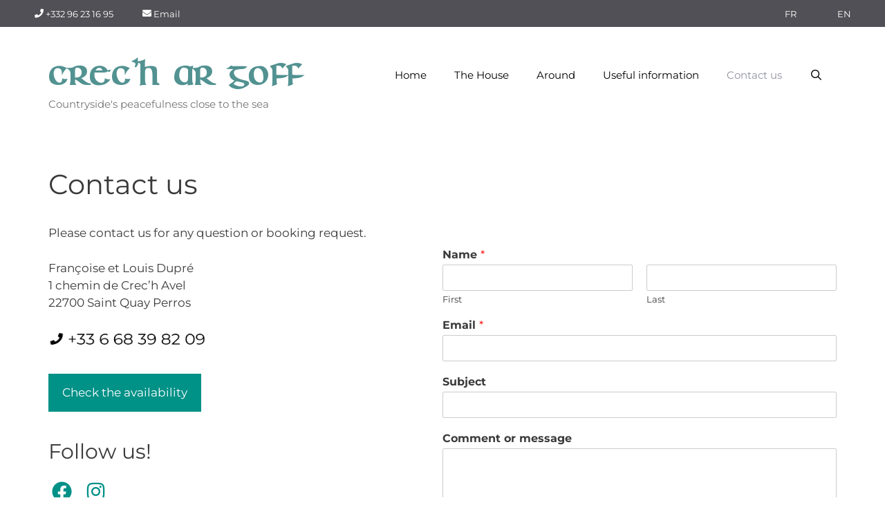

--- FILE ---
content_type: text/css
request_url: https://krerago.fr/wp-content/themes/generatepress_child/style.css?ver=1684587571
body_size: 1823
content:
/*
 Theme Name:   GeneratePress Child
 Theme URI:    https://generatepress.com
 Description:  Default GeneratePress child theme
 Author:       Tom Usborne
 Author URI:   https://tomusborne.com
 Template:     generatepress
 Version:      0.1
*/

/* -------------- COULEURS -------------- */

/* Blanc : #f6fbff;
Bleu : #029edb;
Vert : #42c486;
Turquoise : #529291;
Turquoise vif : #009187;
Gris : #515056;

CALENDRIER
disponible : #ddffcc;
occupé : #ffc0bd;
changement de locataires : #fee2a0;
*/


/* -------------- LOGO  -------------- */

@font-face {
    font-family: 'KellsSD';
    src: 	url('https://krerago.fr/wp-content/themes/generatepress_child/fonts/kells_sd/KellsSD.eot?#iefix') format('embedded-opentype'),  
        url('https://krerago.fr/wp-content/themes/generatepress_child/fonts/kells_sd/KellsSD.woff') format('woff'),
        url('https://krerago.fr/wp-content/themes/generatepress_child/fonts/kells_sd/KellsSD.ttf')  format('truetype'), 
        url('https://krerago.fr/wp-content/themes/generatepress_child/fonts/kells_sd/KellsSD.svg#KellsSD') format('svg');
    font-weight: normal;
    font-style: normal;
}

.main-title {
    font-family: 'KellsSD', Montserrat, sans-serif;
    font-size: 3em;
}

.logo {
	font-family: 'KellsSD', Montserrat, sans-serif;
	font-size: 2em;
}

/* montserrat-regular - latin */
@font-face {
  font-display: swap; /* Check https://developer.mozilla.org/en-US/docs/Web/CSS/@font-face/font-display for other options. */
  font-family: 'Montserrat';
  font-style: normal;
  font-weight: 400;
  src: url('/wp-content/themes/generatepress_child/fonts/Montserrat/montserrat-v25-latin-regular.eot'); /* IE9 Compat Modes */
  src: url('/wp-content/themes/generatepress_child/fonts/Montserrat/montserrat-v25-latin-regular.eot?#iefix') format('embedded-opentype'), /* IE6-IE8 */
       url('/wp-content/themes/generatepress_child/fonts/Montserrat/montserrat-v25-latin-regular.woff2') format('woff2'), /* Super Modern Browsers */
       url('/wp-content/themes/generatepress_child/fonts/Montserrat/montserrat-v25-latin-regular.woff') format('woff'), /* Modern Browsers */
       url('/wp-content/themes/generatepress_child/fonts/Montserrat/montserrat-v25-latin-regular.ttf') format('truetype'), /* Safari, Android, iOS */
       url('/wp-content/themes/generatepress_child/fonts/Montserrat/montserrat-v25-latin-regular.svg#Montserrat') format('svg'); /* Legacy iOS */
}
/* montserrat-700 - latin */
@font-face {
  font-display: swap; /* Check https://developer.mozilla.org/en-US/docs/Web/CSS/@font-face/font-display for other options. */
  font-family: 'Montserrat';
  font-style: normal;
  font-weight: 700;
  src: url('/wp-content/themes/generatepress_child/fonts/Montserrat/montserrat-v25-latin-700.eot'); /* IE9 Compat Modes */
  src: url('/wp-content/themes/generatepress_child/fonts/Montserrat/montserrat-v25-latin-700.eot?#iefix') format('embedded-opentype'), /* IE6-IE8 */
       url('/wp-content/themes/generatepress_child/fonts/Montserrat/montserrat-v25-latin-700.woff2') format('woff2'), /* Super Modern Browsers */
       url('/wp-content/themes/generatepress_child/fonts/Montserrat/montserrat-v25-latin-700.woff') format('woff'), /* Modern Browsers */
       url('/wp-content/themes/generatepress_child/fonts/Montserrat/montserrat-v25-latin-700.ttf') format('truetype'), /* Safari, Android, iOS */
       url('/wp-content/themes/generatepress_child/fonts/Montserrat/montserrat-v25-latin-700.svg#Montserrat') format('svg'); /* Legacy iOS */
}

/* -------------- COOKIE NOTICE  -------------- */

.cn-button.bootstrap { 
    background-color: #009187; 
    background-image: none; 
    color: #fff; 
} 

.cn-button.bootstrap:hover { 
    background-color: #515056;
} 

/* -------------- COORDONNEES TOPBAR  -------------- */

.top-bar .widget a {
    padding: 1.5em;
}


/* -------------- PAGE D'ACCUEIL -------------- */

/* TEMOIGNAGES */

.strong-rating span.star:before {
    color: #529291!important;
    background:#529291!important;
    margin:1em 0;
} 
/*.wpmtst-unstyled {
	text-align: center;
}*/
.wpmtst-testimonial-heading {
	font-style: normal;
	font-size: 0.8em;
}
.testimonial-name {
	font-style: italic;
	font-size: 0.9em;
}

.testimonial-content p {
	font-size: 0.8em;
}
.testimonials-date {
	font-size: 0.7em;
	color: grey;
}

/* -------------- PAGE GITE -------------- */

/* TARIFS */

.tarif {
    display: inline-block;
    text-align: center;
    background: rgba(81,80,86,20%);
    height: 160px;
    width: 160px;
    border-radius: 50%;
    line-height: 0.3em;
    padding: 0.5em;
    margin-bottom: 2em;
}

.tarif h3 {
    margin-top: 2em;
    font-size: 1em;
}

.wp-block-gallery.has-nested-images figure.wp-block-image figcaption{background:transparent; color: #000;}

/* -------------- CALENDRIER -------------- */

.sbc-title {
   /* text-align: center;*/

}

#sbc-calendar-wrapper {
    display: flex;
}

#sbc-calendar {
    margin: auto;
}

.sbc-calendar-month {
    margin-bottom: 20px;
}

.sbc-prev-month, .sbc-next-month  {
    color: #529291;
}

.cal-legende {
    background-color: #fff;
    padding: 10px;
    width: 50%;
    /*margin: auto;*/
    margin-bottom: 2em;
    /*text-align: center;*/
}

.cal-legende p {
    font-weight: 600;
    margin-bottom: 0.8em;
}

.cal-legende ul {
    margin: 0;
}

.cal-legende ul li {
    list-style-type: none;
}
.free {
    background-color: #ddffcc;
    list-style-type: none;
    margin-left: 0;
    padding-left: 1em;
}
.busy {
    background-color: #ffc0bd;
    list-style-type: none;
    margin-left: 0;
    padding-left: 1em;
}
.change {
    background-color: #fee2a0;
    list-style-type: none;
    margin-left: 0;
    padding-left: 1em;
}

.cal-legende div {
    margin-bottom: 100px!important;
}

/* légende en anglais */
.wpsbc-legend {
    display: none;
}

.wpsbc-calendars-wrapper {
    padding: 0;
}

/* -------------- PAGE INFOS PRATIQUES -------------- */

.fa-car,
.fa-train,
.fa-plane,
.fa-ship {
    font-size: 1.5em;
    color: #529291;
}

/* -------------- PAGE CONTACT -------------- */

.page-id-40 .inside-article a,
.page-id-137 .inside-article a {
	color: #fff;
}

/* -------------- OPTIMISATIONS MOBILE -------------- */

@media screen and (max-width: 768px) {

/* Réduire police logo */
.main-title {
    font-size: 2.1em;
    }

/* aligner contact avec langues */
.top-bar .widget {
    vertical-align: middle;
    }

.top-bar .widget a {
    margin: 1em 0 1em 0;
}

#menu-langues {
    margin-bottom: 2em;
}

/* centrer tarifs */
    #mce_27, #mce_26 {
        text-align: center;
    }

    .tarif {
        display: block;
        margin-left: auto;
        margin-right: auto
    }

/* espace bouton et titre tarifs*/
#mce_27 {
    margin-top: 1em;
}

/* centrer légende calendrier */
.cal-legende  {
    width: 100%;
    }
}

/* rendre tableau responsive */
.wp-block-table {
    overflow: hidden;
    overflow-x: scroll;
    display:block;
}


--- FILE ---
content_type: text/css
request_url: https://krerago.fr/wp-content/uploads/generateblocks/style-137.css?ver=1765384406
body_size: 842
content:
.gb-button-wrapper{display:flex;flex-wrap:wrap;align-items:flex-start;justify-content:flex-start;clear:both;}.gb-button-wrapper-ae4e4f52{justify-content:flex-start;margin-top:40px;margin-bottom:40px;}.gb-button-wrapper-b2e0750a{justify-content:center;}.gb-button-wrapper a.gb-button-3c57a26f{display:inline-flex;align-items:center;justify-content:center;text-align:center;padding:15px 20px;background-color:#009187;color:#ffffff;text-decoration:none;}.gb-button-wrapper a.gb-button-3c57a26f:hover, .gb-button-wrapper a.gb-button-3c57a26f:active, .gb-button-wrapper a.gb-button-3c57a26f:focus{background-color:#529291;color:#ffffff;}.gb-button-wrapper a.gb-button-57a22912{display:inline-flex;align-items:center;justify-content:center;text-align:center;padding:5px;margin-right:10px;background-color:var(--base-3);color:var(--global-bright-green);text-decoration:none;}.gb-button-wrapper a.gb-button-57a22912:hover, .gb-button-wrapper a.gb-button-57a22912:active, .gb-button-wrapper a.gb-button-57a22912:focus{background-color:var(--base-3);color:var(--global-official-green);}.gb-button-wrapper a.gb-button-57a22912 .gb-icon{line-height:0;}.gb-button-wrapper a.gb-button-57a22912 .gb-icon svg{width:1.7em;height:1.7em;fill:currentColor;}.gb-button-wrapper a.gb-button-8612ef99{display:inline-flex;align-items:center;justify-content:center;text-align:center;padding:5px;margin-right:10px;background-color:var(--base-3);color:var(--global-bright-green);text-decoration:none;}.gb-button-wrapper a.gb-button-8612ef99:hover, .gb-button-wrapper a.gb-button-8612ef99:active, .gb-button-wrapper a.gb-button-8612ef99:focus{background-color:var(--base-3);color:var(--global-official-green);}.gb-button-wrapper a.gb-button-8612ef99 .gb-icon{line-height:0;}.gb-button-wrapper a.gb-button-8612ef99 .gb-icon svg{width:1.7em;height:1.7em;fill:currentColor;}.gb-button-wrapper a.gb-button-a1372014, .gb-button-wrapper a.gb-button-a1372014:visited{padding:7px;color:var(--base-3);text-decoration:none;display:inline-flex;align-items:center;justify-content:center;text-align:center;}.gb-button-wrapper a.gb-button-a1372014:hover, .gb-button-wrapper a.gb-button-a1372014:active, .gb-button-wrapper a.gb-button-a1372014:focus{color:var(--global-official-green);}.gb-button-wrapper a.gb-button-a1372014 .gb-icon{font-size:1.7em;line-height:0;align-items:center;display:inline-flex;}.gb-button-wrapper a.gb-button-a1372014 .gb-icon svg{height:1em;width:1em;fill:currentColor;}.gb-button-wrapper a.gb-button-715b4e00, .gb-button-wrapper a.gb-button-715b4e00:visited{padding:7px;color:var(--base-3);text-decoration:none;display:inline-flex;align-items:center;justify-content:center;text-align:center;}.gb-button-wrapper a.gb-button-715b4e00:hover, .gb-button-wrapper a.gb-button-715b4e00:active, .gb-button-wrapper a.gb-button-715b4e00:focus{color:var(--global-official-green);}.gb-button-wrapper a.gb-button-715b4e00 .gb-icon{font-size:1.7em;line-height:0;align-items:center;display:inline-flex;}.gb-button-wrapper a.gb-button-715b4e00 .gb-icon svg{height:1em;width:1em;fill:currentColor;}a.gb-button-00908e70{display:inline-flex;align-items:center;margin-right:10px;color:#ffffff;text-decoration:none;}a.gb-button-00908e70:hover, a.gb-button-00908e70:active, a.gb-button-00908e70:focus{color:var(--global-official-green);}a.gb-button-00908e70 .gb-icon{font-size:1.5em;line-height:0;}a.gb-button-00908e70 .gb-icon svg{height:1em;width:1em;fill:currentColor;}a.gb-button-874bad14{display:inline-flex;align-items:center;margin-left:10px;color:#ffffff;text-decoration:none;}a.gb-button-874bad14:hover, a.gb-button-874bad14:active, a.gb-button-874bad14:focus{color:var(--global-official-green);}a.gb-button-874bad14 .gb-icon{font-size:1.5em;line-height:0;}a.gb-button-874bad14 .gb-icon svg{height:1em;width:1em;fill:currentColor;}.gb-container-5ee5d9a8 > .gb-inside-container{max-width:1220px;margin-left:auto;margin-right:auto;}.gb-grid-wrapper > .gb-grid-column-5ee5d9a8 > .gb-container{display:flex;flex-direction:column;height:100%;}.gb-container-5b79834e{padding:20px 20px 40px;background-color:#515056;}.gb-container-2922cf90{padding:40px 20px 20px;background-color:var(--contrast);}.gb-grid-wrapper > .gb-grid-column-091abbe7{width:75%;}.gb-container-8f5d1a97{text-align:center;}.gb-grid-wrapper > .gb-grid-column-8f5d1a97{width:25%;}.gb-block-image-7e1a1d70{margin-top:20px;text-align:center;}.gb-image-7e1a1d70{width:1000px;vertical-align:middle;}figcaption.gb-headline-946dee79{font-size:13px;text-align:center;margin-top:5px;}figcaption.gb-headline-946dee79 a{color:var(--base-3);}p.gb-headline-86ed7a7f{font-size:15px;text-align:center;color:var(--base-3);}p.gb-headline-86ed7a7f a{color:var(--base-3);}p.gb-headline-86ed7a7f a:hover{color:var(--global-official-green);}.gb-grid-wrapper-400b04b5{display:flex;flex-wrap:wrap;}.gb-grid-wrapper-400b04b5 > .gb-grid-column{box-sizing:border-box;}@media (max-width: 767px) {.gb-grid-wrapper > .gb-grid-column-091abbe7{width:100%;}.gb-grid-wrapper > .gb-grid-column-8f5d1a97{width:100%;}}:root{--gb-container-width:1220px;}.gb-container .wp-block-image img{vertical-align:middle;}.gb-grid-wrapper .wp-block-image{margin-bottom:0;}.gb-highlight{background:none;}.gb-shape{line-height:0;}